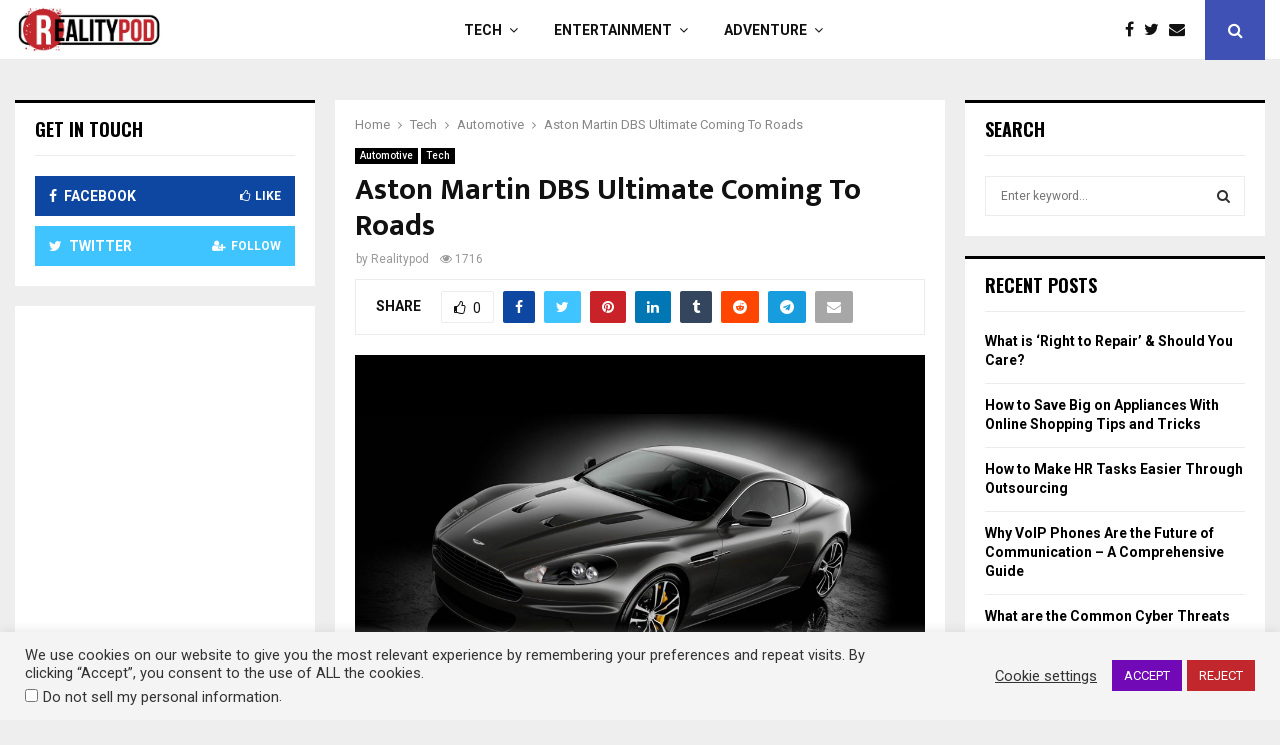

--- FILE ---
content_type: text/html; charset=UTF-8
request_url: https://realitypod.com/story/aston-martin-dbs-ultimate-coming-to-roads/
body_size: 20309
content:
<!DOCTYPE html>
<html lang="en-US">
<head>
	<meta charset="UTF-8">
		<meta name="viewport" content="width=device-width, initial-scale=1">
		<link rel="profile" href="http://gmpg.org/xfn/11">
	<meta name='robots' content='index, follow, max-image-preview:large, max-snippet:-1, max-video-preview:-1' />
	<style>img:is([sizes="auto" i],[sizes^="auto," i]){contain-intrinsic-size:3000px 1500px}</style>
	
	
	<title>Aston Martin DBS Ultimate Coming To Roads - REALITYPOD</title>
	<link rel="canonical" href="https://realitypod.com/story/aston-martin-dbs-ultimate-coming-to-roads/" />
	<meta property="og:locale" content="en_US" />
	<meta property="og:type" content="article" />
	<meta property="og:title" content="Aston Martin DBS Ultimate Coming To Roads - REALITYPOD" />
	<meta property="og:description" content="Aston Martin DBS Ultimate is on its way to launch and it will be one elegant car. You can call it as a sports car or you may term it as your luxurious ride to spin around the city. The new two door vehicle is the ultimate version of Aston..." />
	<meta property="og:url" content="https://realitypod.com/story/aston-martin-dbs-ultimate-coming-to-roads/" />
	<meta property="og:site_name" content="REALITYPOD" />
	<meta property="article:publisher" content="https://www.facebook.com/realitypod/" />
	<meta property="article:published_time" content="2012-06-04T14:28:05+00:00" />
	<meta property="article:modified_time" content="2020-11-22T06:30:25+00:00" />
	<meta property="og:image" content="https://realitypod.com/wp-content/uploads/2012/05/aston-martin-dbs-ultimate-xl.jpg" />
	<meta property="og:image:width" content="960" />
	<meta property="og:image:height" content="640" />
	<meta property="og:image:type" content="image/jpeg" />
	<meta name="author" content="Realitypod" />
	<meta name="twitter:card" content="summary_large_image" />
	<meta name="twitter:creator" content="@realitypod" />
	<meta name="twitter:site" content="@realitypod" />
	<meta name="twitter:label1" content="Written by" />
	<meta name="twitter:data1" content="Realitypod" />
	<meta name="twitter:label2" content="Est. reading time" />
	<meta name="twitter:data2" content="1 minute" />
	<script type="application/ld+json" class="yoast-schema-graph">{"@context":"https://schema.org","@graph":[{"@type":"Article","@id":"https://realitypod.com/story/aston-martin-dbs-ultimate-coming-to-roads/#article","isPartOf":{"@id":"https://realitypod.com/story/aston-martin-dbs-ultimate-coming-to-roads/"},"author":{"name":"Realitypod","@id":"https://realitypod.com/#/schema/person/de270142102011f1047ff0de63ca0118"},"headline":"Aston Martin DBS Ultimate Coming To Roads","datePublished":"2012-06-04T14:28:05+00:00","dateModified":"2020-11-22T06:30:25+00:00","mainEntityOfPage":{"@id":"https://realitypod.com/story/aston-martin-dbs-ultimate-coming-to-roads/"},"wordCount":226,"commentCount":1,"publisher":{"@id":"https://realitypod.com/#organization"},"image":{"@id":"https://realitypod.com/story/aston-martin-dbs-ultimate-coming-to-roads/#primaryimage"},"thumbnailUrl":"https://realitypod.com/wp-content/uploads/2012/05/aston-martin-dbs-ultimate-xl.jpg","keywords":["Aston Martin","cars","sports car"],"articleSection":["Automotive","Tech"],"inLanguage":"en-US"},{"@type":"WebPage","@id":"https://realitypod.com/story/aston-martin-dbs-ultimate-coming-to-roads/","url":"https://realitypod.com/story/aston-martin-dbs-ultimate-coming-to-roads/","name":"Aston Martin DBS Ultimate Coming To Roads - REALITYPOD","isPartOf":{"@id":"https://realitypod.com/#website"},"primaryImageOfPage":{"@id":"https://realitypod.com/story/aston-martin-dbs-ultimate-coming-to-roads/#primaryimage"},"image":{"@id":"https://realitypod.com/story/aston-martin-dbs-ultimate-coming-to-roads/#primaryimage"},"thumbnailUrl":"https://realitypod.com/wp-content/uploads/2012/05/aston-martin-dbs-ultimate-xl.jpg","datePublished":"2012-06-04T14:28:05+00:00","dateModified":"2020-11-22T06:30:25+00:00","breadcrumb":{"@id":"https://realitypod.com/story/aston-martin-dbs-ultimate-coming-to-roads/#breadcrumb"},"inLanguage":"en-US","potentialAction":[{"@type":"ReadAction","target":["https://realitypod.com/story/aston-martin-dbs-ultimate-coming-to-roads/"]}]},{"@type":"ImageObject","inLanguage":"en-US","@id":"https://realitypod.com/story/aston-martin-dbs-ultimate-coming-to-roads/#primaryimage","url":"https://realitypod.com/wp-content/uploads/2012/05/aston-martin-dbs-ultimate-xl.jpg","contentUrl":"https://realitypod.com/wp-content/uploads/2012/05/aston-martin-dbs-ultimate-xl.jpg","width":"960","height":"640"},{"@type":"BreadcrumbList","@id":"https://realitypod.com/story/aston-martin-dbs-ultimate-coming-to-roads/#breadcrumb","itemListElement":[{"@type":"ListItem","position":1,"name":"Home","item":"https://realitypod.com/"},{"@type":"ListItem","position":2,"name":"Aston Martin DBS Ultimate Coming To Roads"}]},{"@type":"WebSite","@id":"https://realitypod.com/#website","url":"https://realitypod.com/","name":"REALITYPOD","description":"Tech, Science, Gadgets, Adventure, and Our World","publisher":{"@id":"https://realitypod.com/#organization"},"potentialAction":[{"@type":"SearchAction","target":{"@type":"EntryPoint","urlTemplate":"https://realitypod.com/?s={search_term_string}"},"query-input":{"@type":"PropertyValueSpecification","valueRequired":true,"valueName":"search_term_string"}}],"inLanguage":"en-US"},{"@type":"Organization","@id":"https://realitypod.com/#organization","name":"RealityPod","url":"https://realitypod.com/","logo":{"@type":"ImageObject","inLanguage":"en-US","@id":"https://realitypod.com/#/schema/logo/image/","url":"https://realitypod.com/wp-content/uploads/2020/10/RealityPod-Logo_rectangle_wht_back.jpg","contentUrl":"https://realitypod.com/wp-content/uploads/2020/10/RealityPod-Logo_rectangle_wht_back.jpg","width":800,"height":500,"caption":"RealityPod"},"image":{"@id":"https://realitypod.com/#/schema/logo/image/"},"sameAs":["https://www.facebook.com/realitypod/","https://x.com/realitypod"]},{"@type":"Person","@id":"https://realitypod.com/#/schema/person/de270142102011f1047ff0de63ca0118","name":"Realitypod","image":{"@type":"ImageObject","inLanguage":"en-US","@id":"https://realitypod.com/#/schema/person/image/","url":"https://secure.gravatar.com/avatar/8193462a43339c864023fbc0cee62be46f5786cae50232fab6d3200de352fc40?s=96&d=retro&r=g","contentUrl":"https://secure.gravatar.com/avatar/8193462a43339c864023fbc0cee62be46f5786cae50232fab6d3200de352fc40?s=96&d=retro&r=g","caption":"Realitypod"},"sameAs":["https://realitypod.com/"],"url":"https://realitypod.com/author/realitypod/"}]}</script>
	


<link rel='dns-prefetch' href='//fonts.googleapis.com' />
<link href='https://fonts.gstatic.com' crossorigin rel='preconnect' />
<link rel="alternate" type="application/rss+xml" title="REALITYPOD &raquo; Feed" href="https://realitypod.com/feed/" />
<script id="reali-ready">
			window.advanced_ads_ready=function(e,a){a=a||"complete";var d=function(e){return"interactive"===a?"loading"!==e:"complete"===e};d(document.readyState)?e():document.addEventListener("readystatechange",(function(a){d(a.target.readyState)&&e()}),{once:"interactive"===a})},window.advanced_ads_ready_queue=window.advanced_ads_ready_queue||[];		</script>
		<link rel='stylesheet' id='wpacu-combined-css-head-1' href='https://realitypod.com/wp-content/cache/asset-cleanup/css/head-28c255c84b6a0578960de386f83b54e76af38b62.css' type='text/css' media='all' />
<style id='wp-block-library-theme-inline-css' type='text/css'>.wp-block-audio :where(figcaption){color:#555;font-size:13px;text-align:center}.is-dark-theme .wp-block-audio :where(figcaption){color:#ffffffa6}.wp-block-audio{margin:0 0 1em}.wp-block-code{border:1px solid #ccc;border-radius:4px;font-family:Menlo,Consolas,monaco,monospace;padding:.8em 1em}.wp-block-embed :where(figcaption){color:#555;font-size:13px;text-align:center}.is-dark-theme .wp-block-embed :where(figcaption){color:#ffffffa6}.wp-block-embed{margin:0 0 1em}.blocks-gallery-caption{color:#555;font-size:13px;text-align:center}.is-dark-theme .blocks-gallery-caption{color:#ffffffa6}:root :where(.wp-block-image figcaption){color:#555;font-size:13px;text-align:center}.is-dark-theme :root :where(.wp-block-image figcaption){color:#ffffffa6}.wp-block-image{margin:0 0 1em}.wp-block-pullquote{border-bottom:4px solid;border-top:4px solid;color:currentColor;margin-bottom:1.75em}.wp-block-pullquote cite,.wp-block-pullquote footer,.wp-block-pullquote__citation{color:currentColor;font-size:.8125em;font-style:normal;text-transform:uppercase}.wp-block-quote{border-left:.25em solid;margin:0 0 1.75em;padding-left:1em}.wp-block-quote cite,.wp-block-quote footer{color:currentColor;font-size:.8125em;font-style:normal;position:relative}.wp-block-quote:where(.has-text-align-right){border-left:none;border-right:.25em solid;padding-left:0;padding-right:1em}.wp-block-quote:where(.has-text-align-center){border:none;padding-left:0}.wp-block-quote.is-large,.wp-block-quote.is-style-large,.wp-block-quote:where(.is-style-plain){border:none}.wp-block-search .wp-block-search__label{font-weight:700}.wp-block-search__button{border:1px solid #ccc;padding:.375em .625em}:where(.wp-block-group.has-background){padding:1.25em 2.375em}.wp-block-separator.has-css-opacity{opacity:.4}.wp-block-separator{border:none;border-bottom:2px solid;margin-left:auto;margin-right:auto}.wp-block-separator.has-alpha-channel-opacity{opacity:1}.wp-block-separator:not(.is-style-wide):not(.is-style-dots){width:100px}.wp-block-separator.has-background:not(.is-style-dots){border-bottom:none;height:1px}.wp-block-separator.has-background:not(.is-style-wide):not(.is-style-dots){height:2px}.wp-block-table{margin:0 0 1em}.wp-block-table td,.wp-block-table th{word-break:normal}.wp-block-table :where(figcaption){color:#555;font-size:13px;text-align:center}.is-dark-theme .wp-block-table :where(figcaption){color:#ffffffa6}.wp-block-video :where(figcaption){color:#555;font-size:13px;text-align:center}.is-dark-theme .wp-block-video :where(figcaption){color:#ffffffa6}.wp-block-video{margin:0 0 1em}:root :where(.wp-block-template-part.has-background){margin-bottom:0;margin-top:0;padding:1.25em 2.375em}</style>
<style id='classic-theme-styles-inline-css' type='text/css'>/*! This file is auto-generated */
.wp-block-button__link{color:#fff;background-color:#32373c;border-radius:9999px;box-shadow:none;text-decoration:none;padding:calc(.667em + 2px) calc(1.333em + 2px);font-size:1.125em}.wp-block-file__button{background:#32373c;color:#fff;text-decoration:none}</style>
<style id='global-styles-inline-css' type='text/css'>:root{--wp--preset--aspect-ratio--square:1;--wp--preset--aspect-ratio--4-3:4/3;--wp--preset--aspect-ratio--3-4:3/4;--wp--preset--aspect-ratio--3-2:3/2;--wp--preset--aspect-ratio--2-3:2/3;--wp--preset--aspect-ratio--16-9:16/9;--wp--preset--aspect-ratio--9-16:9/16;--wp--preset--color--black:#000000;--wp--preset--color--cyan-bluish-gray:#abb8c3;--wp--preset--color--white:#ffffff;--wp--preset--color--pale-pink:#f78da7;--wp--preset--color--vivid-red:#cf2e2e;--wp--preset--color--luminous-vivid-orange:#ff6900;--wp--preset--color--luminous-vivid-amber:#fcb900;--wp--preset--color--light-green-cyan:#7bdcb5;--wp--preset--color--vivid-green-cyan:#00d084;--wp--preset--color--pale-cyan-blue:#8ed1fc;--wp--preset--color--vivid-cyan-blue:#0693e3;--wp--preset--color--vivid-purple:#9b51e0;--wp--preset--gradient--vivid-cyan-blue-to-vivid-purple:linear-gradient(135deg,rgba(6,147,227,1) 0%,rgb(155,81,224) 100%);--wp--preset--gradient--light-green-cyan-to-vivid-green-cyan:linear-gradient(135deg,rgb(122,220,180) 0%,rgb(0,208,130) 100%);--wp--preset--gradient--luminous-vivid-amber-to-luminous-vivid-orange:linear-gradient(135deg,rgba(252,185,0,1) 0%,rgba(255,105,0,1) 100%);--wp--preset--gradient--luminous-vivid-orange-to-vivid-red:linear-gradient(135deg,rgba(255,105,0,1) 0%,rgb(207,46,46) 100%);--wp--preset--gradient--very-light-gray-to-cyan-bluish-gray:linear-gradient(135deg,rgb(238,238,238) 0%,rgb(169,184,195) 100%);--wp--preset--gradient--cool-to-warm-spectrum:linear-gradient(135deg,rgb(74,234,220) 0%,rgb(151,120,209) 20%,rgb(207,42,186) 40%,rgb(238,44,130) 60%,rgb(251,105,98) 80%,rgb(254,248,76) 100%);--wp--preset--gradient--blush-light-purple:linear-gradient(135deg,rgb(255,206,236) 0%,rgb(152,150,240) 100%);--wp--preset--gradient--blush-bordeaux:linear-gradient(135deg,rgb(254,205,165) 0%,rgb(254,45,45) 50%,rgb(107,0,62) 100%);--wp--preset--gradient--luminous-dusk:linear-gradient(135deg,rgb(255,203,112) 0%,rgb(199,81,192) 50%,rgb(65,88,208) 100%);--wp--preset--gradient--pale-ocean:linear-gradient(135deg,rgb(255,245,203) 0%,rgb(182,227,212) 50%,rgb(51,167,181) 100%);--wp--preset--gradient--electric-grass:linear-gradient(135deg,rgb(202,248,128) 0%,rgb(113,206,126) 100%);--wp--preset--gradient--midnight:linear-gradient(135deg,rgb(2,3,129) 0%,rgb(40,116,252) 100%);--wp--preset--font-size--small:14px;--wp--preset--font-size--medium:20px;--wp--preset--font-size--large:32px;--wp--preset--font-size--x-large:42px;--wp--preset--font-size--normal:16px;--wp--preset--font-size--huge:42px;--wp--preset--spacing--20:0.44rem;--wp--preset--spacing--30:0.67rem;--wp--preset--spacing--40:1rem;--wp--preset--spacing--50:1.5rem;--wp--preset--spacing--60:2.25rem;--wp--preset--spacing--70:3.38rem;--wp--preset--spacing--80:5.06rem;--wp--preset--shadow--natural:6px 6px 9px rgba(0, 0, 0, 0.2);--wp--preset--shadow--deep:12px 12px 50px rgba(0, 0, 0, 0.4);--wp--preset--shadow--sharp:6px 6px 0px rgba(0, 0, 0, 0.2);--wp--preset--shadow--outlined:6px 6px 0px -3px rgba(255, 255, 255, 1), 6px 6px rgba(0, 0, 0, 1);--wp--preset--shadow--crisp:6px 6px 0px rgba(0, 0, 0, 1)}:where(.is-layout-flex){gap:.5em}:where(.is-layout-grid){gap:.5em}body .is-layout-flex{display:flex}.is-layout-flex{flex-wrap:wrap;align-items:center}.is-layout-flex>:is(*,div){margin:0}body .is-layout-grid{display:grid}.is-layout-grid>:is(*,div){margin:0}:where(.wp-block-columns.is-layout-flex){gap:2em}:where(.wp-block-columns.is-layout-grid){gap:2em}:where(.wp-block-post-template.is-layout-flex){gap:1.25em}:where(.wp-block-post-template.is-layout-grid){gap:1.25em}.has-black-color{color:var(--wp--preset--color--black)!important}.has-cyan-bluish-gray-color{color:var(--wp--preset--color--cyan-bluish-gray)!important}.has-white-color{color:var(--wp--preset--color--white)!important}.has-pale-pink-color{color:var(--wp--preset--color--pale-pink)!important}.has-vivid-red-color{color:var(--wp--preset--color--vivid-red)!important}.has-luminous-vivid-orange-color{color:var(--wp--preset--color--luminous-vivid-orange)!important}.has-luminous-vivid-amber-color{color:var(--wp--preset--color--luminous-vivid-amber)!important}.has-light-green-cyan-color{color:var(--wp--preset--color--light-green-cyan)!important}.has-vivid-green-cyan-color{color:var(--wp--preset--color--vivid-green-cyan)!important}.has-pale-cyan-blue-color{color:var(--wp--preset--color--pale-cyan-blue)!important}.has-vivid-cyan-blue-color{color:var(--wp--preset--color--vivid-cyan-blue)!important}.has-vivid-purple-color{color:var(--wp--preset--color--vivid-purple)!important}.has-black-background-color{background-color:var(--wp--preset--color--black)!important}.has-cyan-bluish-gray-background-color{background-color:var(--wp--preset--color--cyan-bluish-gray)!important}.has-white-background-color{background-color:var(--wp--preset--color--white)!important}.has-pale-pink-background-color{background-color:var(--wp--preset--color--pale-pink)!important}.has-vivid-red-background-color{background-color:var(--wp--preset--color--vivid-red)!important}.has-luminous-vivid-orange-background-color{background-color:var(--wp--preset--color--luminous-vivid-orange)!important}.has-luminous-vivid-amber-background-color{background-color:var(--wp--preset--color--luminous-vivid-amber)!important}.has-light-green-cyan-background-color{background-color:var(--wp--preset--color--light-green-cyan)!important}.has-vivid-green-cyan-background-color{background-color:var(--wp--preset--color--vivid-green-cyan)!important}.has-pale-cyan-blue-background-color{background-color:var(--wp--preset--color--pale-cyan-blue)!important}.has-vivid-cyan-blue-background-color{background-color:var(--wp--preset--color--vivid-cyan-blue)!important}.has-vivid-purple-background-color{background-color:var(--wp--preset--color--vivid-purple)!important}.has-black-border-color{border-color:var(--wp--preset--color--black)!important}.has-cyan-bluish-gray-border-color{border-color:var(--wp--preset--color--cyan-bluish-gray)!important}.has-white-border-color{border-color:var(--wp--preset--color--white)!important}.has-pale-pink-border-color{border-color:var(--wp--preset--color--pale-pink)!important}.has-vivid-red-border-color{border-color:var(--wp--preset--color--vivid-red)!important}.has-luminous-vivid-orange-border-color{border-color:var(--wp--preset--color--luminous-vivid-orange)!important}.has-luminous-vivid-amber-border-color{border-color:var(--wp--preset--color--luminous-vivid-amber)!important}.has-light-green-cyan-border-color{border-color:var(--wp--preset--color--light-green-cyan)!important}.has-vivid-green-cyan-border-color{border-color:var(--wp--preset--color--vivid-green-cyan)!important}.has-pale-cyan-blue-border-color{border-color:var(--wp--preset--color--pale-cyan-blue)!important}.has-vivid-cyan-blue-border-color{border-color:var(--wp--preset--color--vivid-cyan-blue)!important}.has-vivid-purple-border-color{border-color:var(--wp--preset--color--vivid-purple)!important}.has-vivid-cyan-blue-to-vivid-purple-gradient-background{background:var(--wp--preset--gradient--vivid-cyan-blue-to-vivid-purple)!important}.has-light-green-cyan-to-vivid-green-cyan-gradient-background{background:var(--wp--preset--gradient--light-green-cyan-to-vivid-green-cyan)!important}.has-luminous-vivid-amber-to-luminous-vivid-orange-gradient-background{background:var(--wp--preset--gradient--luminous-vivid-amber-to-luminous-vivid-orange)!important}.has-luminous-vivid-orange-to-vivid-red-gradient-background{background:var(--wp--preset--gradient--luminous-vivid-orange-to-vivid-red)!important}.has-very-light-gray-to-cyan-bluish-gray-gradient-background{background:var(--wp--preset--gradient--very-light-gray-to-cyan-bluish-gray)!important}.has-cool-to-warm-spectrum-gradient-background{background:var(--wp--preset--gradient--cool-to-warm-spectrum)!important}.has-blush-light-purple-gradient-background{background:var(--wp--preset--gradient--blush-light-purple)!important}.has-blush-bordeaux-gradient-background{background:var(--wp--preset--gradient--blush-bordeaux)!important}.has-luminous-dusk-gradient-background{background:var(--wp--preset--gradient--luminous-dusk)!important}.has-pale-ocean-gradient-background{background:var(--wp--preset--gradient--pale-ocean)!important}.has-electric-grass-gradient-background{background:var(--wp--preset--gradient--electric-grass)!important}.has-midnight-gradient-background{background:var(--wp--preset--gradient--midnight)!important}.has-small-font-size{font-size:var(--wp--preset--font-size--small)!important}.has-medium-font-size{font-size:var(--wp--preset--font-size--medium)!important}.has-large-font-size{font-size:var(--wp--preset--font-size--large)!important}.has-x-large-font-size{font-size:var(--wp--preset--font-size--x-large)!important}:where(.wp-block-post-template.is-layout-flex){gap:1.25em}:where(.wp-block-post-template.is-layout-grid){gap:1.25em}:where(.wp-block-columns.is-layout-flex){gap:2em}:where(.wp-block-columns.is-layout-grid){gap:2em}:root :where(.wp-block-pullquote){font-size:1.5em;line-height:1.6}</style>
<style  type='text/css'  data-wpacu-inline-css-file='1'>
/*!/wp-content/plugins/cookie-law-info/legacy/public/css/cookie-law-info-public.css*/#cookie-law-info-bar{font-size:15px;margin:0 auto;padding:12px 10px;position:absolute;text-align:center;box-sizing:border-box;width:100%;z-index:9999;display:none;left:0;font-weight:300;box-shadow:0 -1px 10px 0 rgb(172 171 171 / .3)}#cookie-law-info-again{font-size:10pt;margin:0;padding:5px 10px;text-align:center;z-index:9999;cursor:pointer;box-shadow:#161616 2px 2px 5px 2px}#cookie-law-info-bar span{vertical-align:middle}.cli-plugin-button,.cli-plugin-button:visited{display:inline-block;padding:9px 12px;color:#fff;text-decoration:none;position:relative;cursor:pointer;margin-left:5px;text-decoration:none}.cli-plugin-main-link{margin-left:0;font-weight:550;text-decoration:underline}.cli-plugin-button:hover{background-color:#111;color:#fff;text-decoration:none}.small.cli-plugin-button,.small.cli-plugin-button:visited{font-size:11px}.cli-plugin-button,.cli-plugin-button:visited,.medium.cli-plugin-button,.medium.cli-plugin-button:visited{font-size:13px;font-weight:400;line-height:1}.large.cli-plugin-button,.large.cli-plugin-button:visited{font-size:14px;padding:8px 14px 9px}.super.cli-plugin-button,.super.cli-plugin-button:visited{font-size:34px;padding:8px 14px 9px}.pink.cli-plugin-button,.magenta.cli-plugin-button:visited{background-color:#e22092}.pink.cli-plugin-button:hover{background-color:#c81e82}.green.cli-plugin-button,.green.cli-plugin-button:visited{background-color:#91bd09}.green.cli-plugin-button:hover{background-color:#749a02}.red.cli-plugin-button,.red.cli-plugin-button:visited{background-color:#e62727}.red.cli-plugin-button:hover{background-color:#cf2525}.orange.cli-plugin-button,.orange.cli-plugin-button:visited{background-color:#ff5c00}.orange.cli-plugin-button:hover{background-color:#d45500}.blue.cli-plugin-button,.blue.cli-plugin-button:visited{background-color:#2981e4}.blue.cli-plugin-button:hover{background-color:#2575cf}.yellow.cli-plugin-button,.yellow.cli-plugin-button:visited{background-color:#ffb515}.yellow.cli-plugin-button:hover{background-color:#fc9200}.cli-plugin-button{margin-top:5px}.cli-bar-popup{-moz-background-clip:padding;-webkit-background-clip:padding;background-clip:padding-box;-webkit-border-radius:30px;-moz-border-radius:30px;border-radius:30px;padding:20px}.cli-powered_by_p{width:100%!important;display:block!important;color:#333;clear:both;font-style:italic!important;font-size:12px!important;margin-top:15px!important}.cli-powered_by_a{color:#333;font-weight:600!important;font-size:12px!important}.cli-plugin-main-link.cli-plugin-button{text-decoration:none}.cli-plugin-main-link.cli-plugin-button{margin-left:5px}
</style>


<link rel='stylesheet' id='wpacu-combined-google-fonts-css' href='https://fonts.googleapis.com/css?family=Mukta+Vaani:300,300italic,400,400italic,500,500italic,700,700italic,800,800italic%7COswald:300,300italic,400,400italic,500,500italic,700,700italic,800,800italic%7CRoboto:300,300italic,400,400italic,500,500italic,700,700italic,800,800italic%7CTeko:300,300italic,400,400italic,500,500italic,700,700italic,800,800italic' type='text/css' media='all' />





<script type="text/javascript" src="https://realitypod.com/wp-includes/js/jquery/jquery.min.js?ver=3.7.1" id="jquery-core-js"></script>
<script type="text/javascript" src="https://realitypod.com/wp-includes/js/jquery/jquery-migrate.min.js?ver=3.4.1" id="jquery-migrate-js"></script>
<script type="text/javascript" id="cookie-law-info-js-extra">
/* <![CDATA[ */
var Cli_Data = {"nn_cookie_ids":[],"cookielist":[],"non_necessary_cookies":[],"ccpaEnabled":"1","ccpaRegionBased":"","ccpaBarEnabled":"1","strictlyEnabled":["necessary","obligatoire"],"ccpaType":"ccpa_gdpr","js_blocking":"1","custom_integration":"","triggerDomRefresh":"","secure_cookies":""};
var cli_cookiebar_settings = {"animate_speed_hide":"500","animate_speed_show":"500","background":"#f4f4f4","border":"#b1a6a6c2","border_on":"","button_1_button_colour":"#7209b7","button_1_button_hover":"#5b0792","button_1_link_colour":"#fff","button_1_as_button":"1","button_1_new_win":"","button_2_button_colour":"#333","button_2_button_hover":"#292929","button_2_link_colour":"#444","button_2_as_button":"","button_2_hidebar":"","button_3_button_colour":"#c2272d","button_3_button_hover":"#9b1f24","button_3_link_colour":"#fff","button_3_as_button":"1","button_3_new_win":"","button_4_button_colour":"#000","button_4_button_hover":"#000000","button_4_link_colour":"#333333","button_4_as_button":"","button_7_button_colour":"#61a229","button_7_button_hover":"#4e8221","button_7_link_colour":"#fff","button_7_as_button":"1","button_7_new_win":"","font_family":"inherit","header_fix":"","notify_animate_hide":"1","notify_animate_show":"","notify_div_id":"#cookie-law-info-bar","notify_position_horizontal":"right","notify_position_vertical":"bottom","scroll_close":"","scroll_close_reload":"","accept_close_reload":"","reject_close_reload":"1","showagain_tab":"","showagain_background":"#fff","showagain_border":"#000","showagain_div_id":"#cookie-law-info-again","showagain_x_position":"100px","text":"#333333","show_once_yn":"","show_once":"10000","logging_on":"","as_popup":"","popup_overlay":"1","bar_heading_text":"","cookie_bar_as":"banner","popup_showagain_position":"bottom-right","widget_position":"left"};
var log_object = {"ajax_url":"https:\/\/realitypod.com\/wp-admin\/admin-ajax.php"};
/* ]]> */
</script>
<script type="text/javascript" src="https://realitypod.com/wp-content/plugins/cookie-law-info/legacy/public/js/cookie-law-info-public.js?ver=3.3.6" id="cookie-law-info-js"></script>
<script type="text/javascript" id="cookie-law-info-ccpa-js-extra">
/* <![CDATA[ */
var ccpa_data = {"opt_out_prompt":"Do you really wish to opt out?","opt_out_confirm":"Confirm","opt_out_cancel":"Cancel"};
/* ]]> */
</script>
<script type="text/javascript" src="https://realitypod.com/wp-content/plugins/cookie-law-info/legacy/admin/modules/ccpa/assets/js/cookie-law-info-ccpa.js?ver=3.3.6" id="cookie-law-info-ccpa-js"></script>
<link rel="EditURI" type="application/rsd+xml" title="RSD" href="https://realitypod.com/xmlrpc.php?rsd" />
<link rel='shortlink' href='https://realitypod.com/?p=30460' />
<link rel="alternate" title="oEmbed (JSON)" type="application/json+oembed" href="https://realitypod.com/wp-json/oembed/1.0/embed?url=https%3A%2F%2Frealitypod.com%2Fstory%2Faston-martin-dbs-ultimate-coming-to-roads%2F" />
<link rel="alternate" title="oEmbed (XML)" type="text/xml+oembed" href="https://realitypod.com/wp-json/oembed/1.0/embed?url=https%3A%2F%2Frealitypod.com%2Fstory%2Faston-martin-dbs-ultimate-coming-to-roads%2F&#038;format=xml" />

<script async src="https://www.googletagmanager.com/gtag/js?id=UA-19619683-1"></script>
<script>
  window.dataLayer = window.dataLayer || [];
  function gtag(){dataLayer.push(arguments);}
  gtag('js', new Date());

  gtag('config', 'UA-19619683-1');
</script><script>
var portfolioDataJs = portfolioDataJs || [];
var penciBlocksArray=[];
var PENCILOCALCACHE = {};
		(function () {
				"use strict";
		
				PENCILOCALCACHE = {
					data: {},
					remove: function ( ajaxFilterItem ) {
						delete PENCILOCALCACHE.data[ajaxFilterItem];
					},
					exist: function ( ajaxFilterItem ) {
						return PENCILOCALCACHE.data.hasOwnProperty( ajaxFilterItem ) && PENCILOCALCACHE.data[ajaxFilterItem] !== null;
					},
					get: function ( ajaxFilterItem ) {
						return PENCILOCALCACHE.data[ajaxFilterItem];
					},
					set: function ( ajaxFilterItem, cachedData ) {
						PENCILOCALCACHE.remove( ajaxFilterItem );
						PENCILOCALCACHE.data[ajaxFilterItem] = cachedData;
					}
				};
			}
		)();function penciBlock() {
		    this.atts_json = '';
		    this.content = '';
		}</script>
		<style type="text/css">
																										</style>
				<style type="text/css">
																																													
					</style>
		
<script type="application/ld+json">{
    "@context": "http:\/\/schema.org\/",
    "@type": "organization",
    "@id": "#organization",
    "logo": {
        "@type": "ImageObject",
        "url": "https:\/\/realitypod.com\/wp-content\/uploads\/2020\/10\/cropped-RealityPod-Logo_rectangle_wht_back-3.jpg"
    },
    "url": "https:\/\/realitypod.com\/",
    "name": "REALITYPOD",
    "description": "Tech, Science, Gadgets, Adventure, and Our World"
}</script><script type="application/ld+json">{
    "@context": "http:\/\/schema.org\/",
    "@type": "WebSite",
    "name": "REALITYPOD",
    "alternateName": "Tech, Science, Gadgets, Adventure, and Our World",
    "url": "https:\/\/realitypod.com\/"
}</script><script type="application/ld+json">{
    "@context": "http:\/\/schema.org\/",
    "@type": "WPSideBar",
    "name": "Sidebar Right",
    "alternateName": "Add widgets here to display them on blog and single",
    "url": "https:\/\/realitypod.com\/story\/aston-martin-dbs-ultimate-coming-to-roads"
}</script><script type="application/ld+json">{
    "@context": "http:\/\/schema.org\/",
    "@type": "WPSideBar",
    "name": "Sidebar Left",
    "alternateName": "Add widgets here to display them on page",
    "url": "https:\/\/realitypod.com\/story\/aston-martin-dbs-ultimate-coming-to-roads"
}</script><script type="application/ld+json">{
    "@context": "http:\/\/schema.org\/",
    "@type": "WPSideBar",
    "name": "Hamburger Widget Below",
    "alternateName": "Display widgets on below menu on menu hamburger",
    "url": "https:\/\/realitypod.com\/story\/aston-martin-dbs-ultimate-coming-to-roads"
}</script><script type="application/ld+json">{
    "@context": "http:\/\/schema.org\/",
    "@type": "BlogPosting",
    "headline": "Aston Martin DBS Ultimate Coming To Roads",
    "description": "Aston Martin DBS Ultimate is on its way to launch and it will be one elegant car. You can call it as a sports car or you may term it as your luxurious ride to spin around the city. The new two door vehicle is the ultimate version of Aston...",
    "datePublished": "2012-06-05",
    "datemodified": "2020-11-22",
    "mainEntityOfPage": "https:\/\/realitypod.com\/story\/aston-martin-dbs-ultimate-coming-to-roads\/",
    "image": {
        "@type": "ImageObject",
        "url": "https:\/\/realitypod.com\/wp-content\/uploads\/2012\/05\/aston-martin-dbs-ultimate-xl.jpg",
        "width": 960,
        "height": 640
    },
    "publisher": {
        "@type": "Organization",
        "name": "REALITYPOD",
        "logo": {
            "@type": "ImageObject",
            "url": "https:\/\/realitypod.com\/wp-content\/uploads\/2020\/10\/cropped-RealityPod-Logo_rectangle_wht_back-3.jpg"
        }
    },
    "author": {
        "@type": "Person",
        "@id": "#person-Realitypod",
        "name": "Realitypod"
    }
}</script><meta property="fb:app_id" content="348280475330978">
<style>ins.adsbygoogle{background-color:#fff0;padding:0}</style><script  async src="https://pagead2.googlesyndication.com/pagead/js/adsbygoogle.js?client=ca-pub-3739372603311354" crossorigin="anonymous"></script><link rel="icon" href="https://realitypod.com/wp-content/uploads/2020/10/cropped-RealityPod-Logo_icon_wht_back-32x32.jpg" sizes="32x32" />
<link rel="icon" href="https://realitypod.com/wp-content/uploads/2020/10/cropped-RealityPod-Logo_icon_wht_back-192x192.jpg" sizes="192x192" />
<link rel="apple-touch-icon" href="https://realitypod.com/wp-content/uploads/2020/10/cropped-RealityPod-Logo_icon_wht_back-180x180.jpg" />
<meta name="msapplication-TileImage" content="https://realitypod.com/wp-content/uploads/2020/10/cropped-RealityPod-Logo_icon_wht_back-270x270.jpg" />
<noscript><style>.wpb_animate_when_almost_visible{opacity:1}</style></noscript>	<style>a.custom-button.pencisc-button{background:#fff0;color:#D3347B;border:2px solid #D3347B;line-height:36px;padding:0 20px;font-size:14px;font-weight:700}a.custom-button.pencisc-button:hover{background:#D3347B;color:#fff;border:2px solid #D3347B}a.custom-button.pencisc-button.pencisc-small{line-height:28px;font-size:12px}a.custom-button.pencisc-button.pencisc-large{line-height:46px;font-size:18px}</style>
</head>

<body class="wp-singular post-template-default single single-post postid-30460 single-format-standard wp-custom-logo wp-theme-pennews group-blog header-sticky penci_enable_ajaxsearch penci_sticky_content_sidebar two-sidebar penci-single-style-1 wpb-js-composer js-comp-ver-7.2 vc_responsive aa-prefix-reali-">

<div id="page" class="site">
	<div class="site-header-wrapper"><header id="masthead" class="site-header header--s1" data-height="80" itemscope="itemscope" itemtype="http://schema.org/WPHeader">
	<div class="penci-container-full header-content__container">
	
<div class="site-branding">
	
		<h2><a href="https://realitypod.com/" class="custom-logo-link" rel="home"><img width="741" height="271" src="https://realitypod.com/wp-content/uploads/2020/10/cropped-RealityPod-Logo_rectangle_wht_back-3.jpg" class="custom-logo" alt="REALITYPOD" decoding="async" srcset="https://realitypod.com/wp-content/uploads/2020/10/cropped-RealityPod-Logo_rectangle_wht_back-3.jpg 741w, https://realitypod.com/wp-content/uploads/2020/10/cropped-RealityPod-Logo_rectangle_wht_back-3-300x110.jpg 300w, https://realitypod.com/wp-content/uploads/2020/10/cropped-RealityPod-Logo_rectangle_wht_back-3-600x219.jpg 600w, https://realitypod.com/wp-content/uploads/2020/10/cropped-RealityPod-Logo_rectangle_wht_back-3-585x214.jpg 585w" sizes="(max-width: 741px) 100vw, 741px" /></a></h2>
				</div>	<nav id="site-navigation" class="main-navigation pencimn-slide_down" itemscope itemtype="http://schema.org/SiteNavigationElement">
	<ul id="menu-newnav" class="menu"><li id="menu-item-57810" class="menu-item menu-item-type-taxonomy menu-item-object-category current-post-ancestor current-menu-parent current-post-parent menu-item-has-children menu-item-57810"><a href="https://realitypod.com/tech/" itemprop="url">Tech</a>
<ul class="sub-menu">
	<li id="menu-item-57811" class="menu-item menu-item-type-taxonomy menu-item-object-category menu-item-57811"><a href="https://realitypod.com/tech/audio/" itemprop="url">Audio</a></li>
	<li id="menu-item-57812" class="menu-item menu-item-type-taxonomy menu-item-object-category current-post-ancestor current-menu-parent current-post-parent menu-item-57812"><a href="https://realitypod.com/tech/automotive/" itemprop="url">Automotive</a></li>
	<li id="menu-item-57813" class="menu-item menu-item-type-taxonomy menu-item-object-category menu-item-57813"><a href="https://realitypod.com/tech/cameras/" itemprop="url">Cameras</a></li>
	<li id="menu-item-57814" class="menu-item menu-item-type-taxonomy menu-item-object-category menu-item-57814"><a href="https://realitypod.com/tech/gadgets/" itemprop="url">Gadgets</a></li>
	<li id="menu-item-57815" class="menu-item menu-item-type-taxonomy menu-item-object-category menu-item-57815"><a href="https://realitypod.com/tech/internet/" itemprop="url">Internet</a></li>
	<li id="menu-item-57816" class="menu-item menu-item-type-taxonomy menu-item-object-category menu-item-57816"><a href="https://realitypod.com/tech/iot/" itemprop="url">IoT</a></li>
	<li id="menu-item-57817" class="menu-item menu-item-type-taxonomy menu-item-object-category menu-item-57817"><a href="https://realitypod.com/tech/mobile/" itemprop="url">Mobile</a></li>
</ul>
</li>
<li id="menu-item-57803" class="menu-item menu-item-type-taxonomy menu-item-object-category menu-item-has-children menu-item-57803"><a href="https://realitypod.com/entertainment/" itemprop="url">Entertainment</a>
<ul class="sub-menu">
	<li id="menu-item-57804" class="menu-item menu-item-type-taxonomy menu-item-object-category menu-item-57804"><a href="https://realitypod.com/entertainment/gaming/" itemprop="url">Gaming</a></li>
	<li id="menu-item-57805" class="menu-item menu-item-type-taxonomy menu-item-object-category menu-item-57805"><a href="https://realitypod.com/entertainment/movies/" itemprop="url">Movies</a></li>
	<li id="menu-item-57806" class="menu-item menu-item-type-taxonomy menu-item-object-category menu-item-57806"><a href="https://realitypod.com/entertainment/music/" itemprop="url">Music</a></li>
	<li id="menu-item-57807" class="menu-item menu-item-type-taxonomy menu-item-object-category menu-item-57807"><a href="https://realitypod.com/entertainment/podcasts/" itemprop="url">Podcasts</a></li>
	<li id="menu-item-57808" class="menu-item menu-item-type-taxonomy menu-item-object-category menu-item-57808"><a href="https://realitypod.com/entertainment/streaming-services/" itemprop="url">Streaming Services</a></li>
	<li id="menu-item-57809" class="menu-item menu-item-type-taxonomy menu-item-object-category menu-item-57809"><a href="https://realitypod.com/entertainment/tv-shows/" itemprop="url">TV Shows</a></li>
</ul>
</li>
<li id="menu-item-57798" class="menu-item menu-item-type-taxonomy menu-item-object-category menu-item-has-children menu-item-57798"><a href="https://realitypod.com/adventure/" itemprop="url">Adventure</a>
<ul class="sub-menu">
	<li id="menu-item-57799" class="menu-item menu-item-type-taxonomy menu-item-object-category menu-item-57799"><a href="https://realitypod.com/adventure/camping-outdoors/" itemprop="url">Camping / Outdoors</a></li>
	<li id="menu-item-57800" class="menu-item menu-item-type-taxonomy menu-item-object-category menu-item-57800"><a href="https://realitypod.com/adventure/camping-gear/" itemprop="url">Camping Gear</a></li>
	<li id="menu-item-57801" class="menu-item menu-item-type-taxonomy menu-item-object-category menu-item-57801"><a href="https://realitypod.com/adventure/travel/" itemprop="url">Travel</a></li>
	<li id="menu-item-57802" class="menu-item menu-item-type-taxonomy menu-item-object-category menu-item-57802"><a href="https://realitypod.com/adventure/travel-gear/" itemprop="url">Travel Gear</a></li>
</ul>
</li>
</ul>
</nav>
	<div class="header__social-search">
				<div class="header__search" id="top-search">
			<a class="search-click"><i class="fa fa-search"></i></a>
			<div class="show-search">
	<div class="show-search__content">
		<form method="get" class="search-form" action="https://realitypod.com/">
			<label>
				<span class="screen-reader-text">Search for:</span>

								<input id="penci-header-search" type="search" class="search-field" placeholder="Enter keyword..." value="" name="s" autocomplete="off">
			</label>
			<button type="submit" class="search-submit">
				<i class="fa fa-search"></i>
				<span class="screen-reader-text">Search</span>
			</button>
		</form>
		<div class="penci-ajax-search-results">
			<div id="penci-ajax-search-results-wrapper" class="penci-ajax-search-results-wrapper"></div>
		</div>
	</div>
</div>		</div>
	
			<div class="header__social-media">
			<div class="header__content-social-media">

			<a class="social-media-item socail_media__facebook" target="_blank" href="https://www.facebook.com/realitypod" title="Facebook" rel="noopener"><span class="socail-media-item__content"><i class="fa fa-facebook"></i><span class="social_title screen-reader-text">Facebook</span></span></a><a class="social-media-item socail_media__twitter" target="_blank" href="https://twitter.com/RealityPOD" title="Twitter" rel="noopener"><span class="socail-media-item__content"><i class="fa fa-twitter"></i><span class="social_title screen-reader-text">Twitter</span></span></a><a class="social-media-item socail_media__email_me" target="_blank" href="mailto:team@realitypod.com" title="Email" rel="noopener"><span class="socail-media-item__content"><i class="fa fa-envelope"></i><span class="social_title screen-reader-text">Email</span></span></a>						</div>
		</div>
	
</div>

	</div>
</header>
</div><div class="penci-header-mobile" >
	<div class="penci-header-mobile_container">
        <button class="menu-toggle navbar-toggle" aria-expanded="false"><span class="screen-reader-text">Primary Menu</span><i class="fa fa-bars"></i></button>
										<div class="site-branding"> <a href="https://realitypod.com/" class="custom-logo-link logo_header_mobile"><img src="https://realitypod.com/wp-content/uploads/2020/10/RealityPod-Logo_rectangle_wht_back.jpg" alt="REALITYPOD"/></a></div>
								<div class="header__search-mobile header__search" id="top-search-mobile">
				<a class="search-click"><i class="fa fa-search"></i></a>
				<div class="show-search">
					<div class="show-search__content">
						<form method="get" class="search-form" action="https://realitypod.com/">
							<label>
								<span class="screen-reader-text">Search for:</span>
																<input  type="text" id="penci-search-field-mobile" class="search-field penci-search-field-mobile" placeholder="Enter keyword..." value="" name="s" autocomplete="off">
							</label>
							<button type="submit" class="search-submit">
								<i class="fa fa-search"></i>
								<span class="screen-reader-text">Search</span>
							</button>
						</form>
						<div class="penci-ajax-search-results">
							<div class="penci-ajax-search-results-wrapper"></div>
							<div class="penci-loader-effect penci-loading-animation-7"><div class="penci-loading-animation"></div><div class="penci-loading-animation penci-loading-animation-inner-2"></div><div class="penci-loading-animation penci-loading-animation-inner-3"></div><div class="penci-loading-animation penci-loading-animation-inner-4"></div><div class="penci-loading-animation penci-loading-animation-inner-5"></div><div class="penci-loading-animation penci-loading-animation-inner-6"></div><div class="penci-loading-animation penci-loading-animation-inner-7"></div><div class="penci-loading-animation penci-loading-animation-inner-8"></div><div class="penci-loading-animation penci-loading-animation-inner-9"></div></div>						</div>
					</div>
				</div>
			</div>
			</div>
</div>	<div id="content" class="site-content">
	<div id="primary" class="content-area">
		<main id="main" class="site-main" >
				<div class="penci-container">
		<div class="penci-container__content penci-con_sb2_sb1">
			<div class="penci-wide-content penci-content-novc penci-sticky-content penci-content-single-inner">
				<div class="theiaStickySidebar">
					<div class="penci-content-post noloaddisqus " data-url="https://realitypod.com/story/aston-martin-dbs-ultimate-coming-to-roads/" data-id="30460" data-title="">
					<div class="penci_breadcrumbs "><ul itemscope itemtype="http://schema.org/BreadcrumbList"><li itemprop="itemListElement" itemscope itemtype="http://schema.org/ListItem"><a class="home" href="https://realitypod.com" itemprop="item"><span itemprop="name">Home</span></a><meta itemprop="position" content="1" /></li><li itemprop="itemListElement" itemscope itemtype="http://schema.org/ListItem"><i class="fa fa-angle-right"></i><a href="https://realitypod.com/tech/" itemprop="item"><span itemprop="name">Tech</span></a><meta itemprop="position" content="2" /></li><li itemprop="itemListElement" itemscope itemtype="http://schema.org/ListItem"><i class="fa fa-angle-right"></i><a href="https://realitypod.com/tech/automotive/" itemprop="item"><span itemprop="name">Automotive</span></a><meta itemprop="position" content="3" /></li><li itemprop="itemListElement" itemscope itemtype="http://schema.org/ListItem"><i class="fa fa-angle-right"></i><a href="https://realitypod.com/story/aston-martin-dbs-ultimate-coming-to-roads/" itemprop="item"><span itemprop="name">Aston Martin DBS Ultimate Coming To Roads</span></a><meta itemprop="position" content="4" /></li></ul></div>						<article id="post-30460" class="penci-single-artcontent noloaddisqus post-30460 post type-post status-publish format-standard has-post-thumbnail hentry category-automotive category-tech tag-aston-martin tag-cars tag-sports-car penci-post-item">

							<header class="entry-header penci-entry-header penci-title-">
								<div class="penci-entry-categories"><span class="penci-cat-links"><a href="https://realitypod.com/tech/automotive/">Automotive</a><a href="https://realitypod.com/tech/">Tech</a></span></div><h1 class="entry-title penci-entry-title penci-title-">Aston Martin DBS Ultimate Coming To Roads</h1>
								<div class="entry-meta penci-entry-meta">
									<span class="entry-meta-item penci-byline">by <span class="author vcard"><a class="url fn n" href="https://realitypod.com/author/realitypod/">Realitypod</a></span></span><span class="entry-meta-item penci-post-countview"><span class="entry-meta-item penci-post-countview penci_post-meta_item"><i class="fa fa-eye"></i><span class="penci-post-countview-number penci-post-countview-p30460">1716</span></span></span>								</div>
								<span class="penci-social-buttons penci-social-share-footer"><span class="penci-social-share-text">Share</span><a href="#" class="penci-post-like penci_post-meta_item  single-like-button penci-social-item like" data-post_id="30460" title="Like" data-like="Like" data-unlike="Unlike"><i class="fa fa-thumbs-o-up"></i><span class="penci-share-number">0</span></a><a class="penci-social-item facebook" target="_blank" rel="noopener" title="" href="https://www.facebook.com/sharer/sharer.php?u=https%3A%2F%2Frealitypod.com%2Fstory%2Faston-martin-dbs-ultimate-coming-to-roads%2F"><i class="fa fa-facebook"></i></a><a class="penci-social-item twitter" target="_blank" rel="noopener" title="" href="https://twitter.com/intent/tweet?text=Aston%20Martin%20DBS%20Ultimate%20Coming%20To%20Roads%20-%20https://realitypod.com/story/aston-martin-dbs-ultimate-coming-to-roads/"><i class="fa fa-twitter"></i></a><a class="penci-social-item pinterest" target="_blank" rel="noopener" title="" href="http://pinterest.com/pin/create/button?url=https%3A%2F%2Frealitypod.com%2Fstory%2Faston-martin-dbs-ultimate-coming-to-roads%2F&#038;media=https%3A%2F%2Frealitypod.com%2Fwp-content%2Fuploads%2F2012%2F05%2Faston-martin-dbs-ultimate-xl.jpg&#038;description=Aston%20Martin%20DBS%20Ultimate%20Coming%20To%20Roads"><i class="fa fa-pinterest"></i></a><a class="penci-social-item linkedin" target="_blank" rel="noopener" title="" href="https://www.linkedin.com/shareArticle?mini=true&#038;url=https%3A%2F%2Frealitypod.com%2Fstory%2Faston-martin-dbs-ultimate-coming-to-roads%2F&#038;title=Aston%20Martin%20DBS%20Ultimate%20Coming%20To%20Roads"><i class="fa fa-linkedin"></i></a><a class="penci-social-item tumblr" target="_blank" rel="noopener" title="" href="https://www.tumblr.com/share/link?url=https%3A%2F%2Frealitypod.com%2Fstory%2Faston-martin-dbs-ultimate-coming-to-roads%2F&#038;name=Aston%20Martin%20DBS%20Ultimate%20Coming%20To%20Roads"><i class="fa fa-tumblr"></i></a><a class="penci-social-item reddit" target="_blank" rel="noopener" title="" href="https://reddit.com/submit?url=https%3A%2F%2Frealitypod.com%2Fstory%2Faston-martin-dbs-ultimate-coming-to-roads%2F&#038;title=Aston%20Martin%20DBS%20Ultimate%20Coming%20To%20Roads"><i class="fa fa-reddit"></i></a><a class="penci-social-item telegram" target="_blank" rel="noopener" title="" href="https://telegram.me/share/url?url=https%3A%2F%2Frealitypod.com%2Fstory%2Faston-martin-dbs-ultimate-coming-to-roads%2F&#038;text=Aston%20Martin%20DBS%20Ultimate%20Coming%20To%20Roads"><i class="fa fa-telegram"></i></a><a class="penci-social-item email" target="_blank" rel="noopener" href="mailto:?subject=Aston%20Martin%20DBS%20Ultimate%20Coming%20To%20Roads&#038;BODY=https://realitypod.com/story/aston-martin-dbs-ultimate-coming-to-roads/"><i class="fa fa-envelope"></i></a></span>							</header>
							<div class="entry-media penci-entry-media"><div class="post-format-meta "><div class="post-image penci-standard-format"><img width="960" height="640" src="https://realitypod.com/wp-content/uploads/2012/05/aston-martin-dbs-ultimate-xl.jpg" class="attachment-penci-thumb-960-auto size-penci-thumb-960-auto wp-post-image" alt="" decoding="async" srcset="https://realitypod.com/wp-content/uploads/2012/05/aston-martin-dbs-ultimate-xl.jpg 960w, https://realitypod.com/wp-content/uploads/2012/05/aston-martin-dbs-ultimate-xl-150x100.jpg 150w, https://realitypod.com/wp-content/uploads/2012/05/aston-martin-dbs-ultimate-xl-300x200.jpg 300w, https://realitypod.com/wp-content/uploads/2012/05/aston-martin-dbs-ultimate-xl-600x400.jpg 600w, https://realitypod.com/wp-content/uploads/2012/05/aston-martin-dbs-ultimate-xl-800x533.jpg 800w" sizes="(max-width: 960px) 100vw, 960px" /></div></div>	</div><div class="penci-entry-content entry-content">
	<p>Aston Martin DBS Ultimate is on its way to launch and it will be one elegant car. You can call it as a sports car or you may term it as your luxurious ride to spin around the city. The new two door vehicle is the ultimate version of Aston Martin. The car boasts 510 horse power thanks to its ultra powerful V12 Engine(the same as one was in standard edition).However, to cheer up car lovers, the ultimate edition has too much more than the standard edition. So the new car includes carbon fiber wing mirrors, special badging and superior decals. To enhance the front view they just introduced a new darkened front grill and for rear patch they added black tail pipes. Moreover the car comes with diamond-quilted stitching in the cabin and at front lights, alcantara headlining is also done. Additionally the brake calipers have also been coloured with red, yellow or black. The gear paddles are also leather trimmed. You can select the manual version or the automatic transmission version with a coupe or Volante (convertible) body. In short its a complete package that offers everything in one. The car would be available in three colours Carbon Black II, Quantum Silver and Silver Fox. Enjoy the gallery below to have a glance at this beauty.</p>
<p><a href="https://realitypod.com/wp-content/uploads/2012/05/aston-martin-dbs-ultimate-xl.jpg"><img loading="lazy" decoding="async" class="size-large wp-image-30461 aligncenter" src="https://realitypod.com/wp-content/uploads/2012/05/aston-martin-dbs-ultimate-xl-600x400.jpg" alt="" width="600" height="400" srcset="https://realitypod.com/wp-content/uploads/2012/05/aston-martin-dbs-ultimate-xl-600x400.jpg 600w, https://realitypod.com/wp-content/uploads/2012/05/aston-martin-dbs-ultimate-xl-150x100.jpg 150w, https://realitypod.com/wp-content/uploads/2012/05/aston-martin-dbs-ultimate-xl-300x200.jpg 300w, https://realitypod.com/wp-content/uploads/2012/05/aston-martin-dbs-ultimate-xl-800x533.jpg 800w, https://realitypod.com/wp-content/uploads/2012/05/aston-martin-dbs-ultimate-xl.jpg 960w" sizes="auto, (max-width: 600px) 100vw, 600px" /></a></p>
<p style="text-align: center;"><a href="https://realitypod.com/2012/06/aston-martin-dbs-ultimate-coming-to-roads/2012-aston-martin-dbs-ultimate-front-three-quarter/" rel="attachment wp-att-30462"><img loading="lazy" decoding="async" class="alignnone size-large wp-image-30462" src="https://realitypod.com/wp-content/uploads/2012/05/2012-aston-martin-dbs-ultimate-front-three-quarter-600x375.jpg" alt="" width="600" height="375" srcset="https://realitypod.com/wp-content/uploads/2012/05/2012-aston-martin-dbs-ultimate-front-three-quarter-600x375.jpg 600w, https://realitypod.com/wp-content/uploads/2012/05/2012-aston-martin-dbs-ultimate-front-three-quarter-160x100.jpg 160w, https://realitypod.com/wp-content/uploads/2012/05/2012-aston-martin-dbs-ultimate-front-three-quarter-300x187.jpg 300w, https://realitypod.com/wp-content/uploads/2012/05/2012-aston-martin-dbs-ultimate-front-three-quarter.jpeg 1024w" sizes="auto, (max-width: 600px) 100vw, 600px" /></a></p>
<p style="text-align: center;"><a href="https://realitypod.com/2012/06/aston-martin-dbs-ultimate-coming-to-roads/aston-martin-dbs-ultimate-2/" rel="attachment wp-att-30463"><img loading="lazy" decoding="async" class="alignnone size-large wp-image-30463" src="https://realitypod.com/wp-content/uploads/2012/05/aston-martin-dbs-ultimate-2-600x399.jpg" alt="" width="600" height="399" srcset="https://realitypod.com/wp-content/uploads/2012/05/aston-martin-dbs-ultimate-2-600x399.jpg 600w, https://realitypod.com/wp-content/uploads/2012/05/aston-martin-dbs-ultimate-2-150x100.jpg 150w, https://realitypod.com/wp-content/uploads/2012/05/aston-martin-dbs-ultimate-2-300x199.jpg 300w, https://realitypod.com/wp-content/uploads/2012/05/aston-martin-dbs-ultimate-2.jpg 620w" sizes="auto, (max-width: 600px) 100vw, 600px" /></a></p>
<p style="text-align: center;"><a href="https://realitypod.com/2012/06/aston-martin-dbs-ultimate-coming-to-roads/aston-martin-dbs-ultimate-3/" rel="attachment wp-att-30464"><img loading="lazy" decoding="async" class="alignnone size-large wp-image-30464" src="https://realitypod.com/wp-content/uploads/2012/05/aston-martin-dbs-ultimate-3-600x424.jpg" alt="" width="600" height="424" srcset="https://realitypod.com/wp-content/uploads/2012/05/aston-martin-dbs-ultimate-3-600x424.jpg 600w, https://realitypod.com/wp-content/uploads/2012/05/aston-martin-dbs-ultimate-3-141x100.jpg 141w, https://realitypod.com/wp-content/uploads/2012/05/aston-martin-dbs-ultimate-3-300x212.jpg 300w, https://realitypod.com/wp-content/uploads/2012/05/aston-martin-dbs-ultimate-3-800x566.jpg 800w, https://realitypod.com/wp-content/uploads/2012/05/aston-martin-dbs-ultimate-3.jpg 1280w" sizes="auto, (max-width: 600px) 100vw, 600px" /></a></p>
<p style="text-align: center;"><a href="https://realitypod.com/2012/06/aston-martin-dbs-ultimate-coming-to-roads/aston-martin-dbs-ultimate-7/" rel="attachment wp-att-30465"><img loading="lazy" decoding="async" class="alignnone size-large wp-image-30465" src="https://realitypod.com/wp-content/uploads/2012/05/Aston-Martin-DBS-Ultimate-7-600x400.jpg" alt="" width="600" height="400" srcset="https://realitypod.com/wp-content/uploads/2012/05/Aston-Martin-DBS-Ultimate-7-600x400.jpg 600w, https://realitypod.com/wp-content/uploads/2012/05/Aston-Martin-DBS-Ultimate-7-150x100.jpg 150w, https://realitypod.com/wp-content/uploads/2012/05/Aston-Martin-DBS-Ultimate-7-300x200.jpg 300w, https://realitypod.com/wp-content/uploads/2012/05/Aston-Martin-DBS-Ultimate-7-800x533.jpg 800w, https://realitypod.com/wp-content/uploads/2012/05/Aston-Martin-DBS-Ultimate-7.jpg 1329w" sizes="auto, (max-width: 600px) 100vw, 600px" /></a></p>
<p style="text-align: center;"><a href="https://realitypod.com/2012/06/aston-martin-dbs-ultimate-coming-to-roads/aston-martin-dbs-ultimate-edition-3/" rel="attachment wp-att-30466"><img loading="lazy" decoding="async" class="alignnone size-full wp-image-30466" src="https://realitypod.com/wp-content/uploads/2012/05/aston-martin-dbs-ultimate-edition-3.jpg" alt="" width="570" height="450" srcset="https://realitypod.com/wp-content/uploads/2012/05/aston-martin-dbs-ultimate-edition-3.jpg 570w, https://realitypod.com/wp-content/uploads/2012/05/aston-martin-dbs-ultimate-edition-3-126x100.jpg 126w, https://realitypod.com/wp-content/uploads/2012/05/aston-martin-dbs-ultimate-edition-3-300x236.jpg 300w" sizes="auto, (max-width: 570px) 100vw, 570px" /></a></p>
<p style="text-align: center;"><a href="https://realitypod.com/2012/06/aston-martin-dbs-ultimate-coming-to-roads/aston-martin-dbs-ultimate-revealed-online-photo-gallery-medium_2/" rel="attachment wp-att-30467"><img loading="lazy" decoding="async" class="alignnone size-full wp-image-30467" src="https://realitypod.com/wp-content/uploads/2012/05/aston-martin-dbs-ultimate-revealed-online-photo-gallery-medium_2.jpg" alt="" width="570" height="450" srcset="https://realitypod.com/wp-content/uploads/2012/05/aston-martin-dbs-ultimate-revealed-online-photo-gallery-medium_2.jpg 570w, https://realitypod.com/wp-content/uploads/2012/05/aston-martin-dbs-ultimate-revealed-online-photo-gallery-medium_2-126x100.jpg 126w, https://realitypod.com/wp-content/uploads/2012/05/aston-martin-dbs-ultimate-revealed-online-photo-gallery-medium_2-300x236.jpg 300w" sizes="auto, (max-width: 570px) 100vw, 570px" /></a></p>
<div class="penci-google-adsense penci_single_ad_after_content"><script async src="https://pagead2.googlesyndication.com/pagead/js/adsbygoogle.js"></script>
<ins class="adsbygoogle"
     style="display:block; text-align:center;"
     data-ad-layout="in-article"
     data-ad-format="fluid"
     data-ad-client="ca-pub-3739372603311354"
     data-ad-slot="4960018764"></ins>
<script>
     (adsbygoogle = window.adsbygoogle || []).push({});
</script></div></div>

							<footer class="penci-entry-footer">
								<div class="penci-source-via-tags-wrap"><span class="tags-links penci-tags-links"><a href="https://realitypod.com/tag/aston-martin/" rel="tag">Aston Martin</a><a href="https://realitypod.com/tag/cars/" rel="tag">cars</a><a href="https://realitypod.com/tag/sports-car/" rel="tag">sports car</a></span></div><span class="penci-social-buttons penci-social-share-footer"><span class="penci-social-share-text">Share</span><a href="#" class="penci-post-like penci_post-meta_item  single-like-button penci-social-item like" data-post_id="30460" title="Like" data-like="Like" data-unlike="Unlike"><i class="fa fa-thumbs-o-up"></i><span class="penci-share-number">0</span></a><a class="penci-social-item facebook" target="_blank" rel="noopener" title="" href="https://www.facebook.com/sharer/sharer.php?u=https%3A%2F%2Frealitypod.com%2Fstory%2Faston-martin-dbs-ultimate-coming-to-roads%2F"><i class="fa fa-facebook"></i></a><a class="penci-social-item twitter" target="_blank" rel="noopener" title="" href="https://twitter.com/intent/tweet?text=Aston%20Martin%20DBS%20Ultimate%20Coming%20To%20Roads%20-%20https://realitypod.com/story/aston-martin-dbs-ultimate-coming-to-roads/"><i class="fa fa-twitter"></i></a><a class="penci-social-item pinterest" target="_blank" rel="noopener" title="" href="http://pinterest.com/pin/create/button?url=https%3A%2F%2Frealitypod.com%2Fstory%2Faston-martin-dbs-ultimate-coming-to-roads%2F&#038;media=https%3A%2F%2Frealitypod.com%2Fwp-content%2Fuploads%2F2012%2F05%2Faston-martin-dbs-ultimate-xl.jpg&#038;description=Aston%20Martin%20DBS%20Ultimate%20Coming%20To%20Roads"><i class="fa fa-pinterest"></i></a><a class="penci-social-item linkedin" target="_blank" rel="noopener" title="" href="https://www.linkedin.com/shareArticle?mini=true&#038;url=https%3A%2F%2Frealitypod.com%2Fstory%2Faston-martin-dbs-ultimate-coming-to-roads%2F&#038;title=Aston%20Martin%20DBS%20Ultimate%20Coming%20To%20Roads"><i class="fa fa-linkedin"></i></a><a class="penci-social-item tumblr" target="_blank" rel="noopener" title="" href="https://www.tumblr.com/share/link?url=https%3A%2F%2Frealitypod.com%2Fstory%2Faston-martin-dbs-ultimate-coming-to-roads%2F&#038;name=Aston%20Martin%20DBS%20Ultimate%20Coming%20To%20Roads"><i class="fa fa-tumblr"></i></a><a class="penci-social-item reddit" target="_blank" rel="noopener" title="" href="https://reddit.com/submit?url=https%3A%2F%2Frealitypod.com%2Fstory%2Faston-martin-dbs-ultimate-coming-to-roads%2F&#038;title=Aston%20Martin%20DBS%20Ultimate%20Coming%20To%20Roads"><i class="fa fa-reddit"></i></a><a class="penci-social-item telegram" target="_blank" rel="noopener" title="" href="https://telegram.me/share/url?url=https%3A%2F%2Frealitypod.com%2Fstory%2Faston-martin-dbs-ultimate-coming-to-roads%2F&#038;text=Aston%20Martin%20DBS%20Ultimate%20Coming%20To%20Roads"><i class="fa fa-telegram"></i></a><a class="penci-social-item email" target="_blank" rel="noopener" href="mailto:?subject=Aston%20Martin%20DBS%20Ultimate%20Coming%20To%20Roads&#038;BODY=https://realitypod.com/story/aston-martin-dbs-ultimate-coming-to-roads/"><i class="fa fa-envelope"></i></a></span>							</footer>
						</article>
							<div class="penci-post-pagination">
					<div class="prev-post">
									<div class="prev-post-inner penci_mobj__body">
						<div class="prev-post-title">
							<span><i class="fa fa-angle-left"></i>previous post</span>
						</div>
						<div class="pagi-text">
							<h5 class="prev-title"><a href="https://realitypod.com/story/a-bulb-that-lasts-20-years/">A Bulb That Lasts 20 Years</a></h5>
						</div>
					</div>
				
			</div>
		
					<div class="next-post ">
									<div class="next-post-inner">
						<div class="prev-post-title next-post-title">
							<span>next post<i class="fa fa-angle-right"></i></span>
						</div>
						<div class="pagi-text">
							<h5 class="next-title"><a href="https://realitypod.com/story/book-sculptures-that-will-amaze-you/">Book Sculptures That Will Amaze You</a></h5>
						</div>
					</div>
							</div>
			</div>
<div class="penci-post-author penci_media_object">
	<div class="author-img penci_mobj__img">
		<img alt='' src='https://secure.gravatar.com/avatar/8193462a43339c864023fbc0cee62be46f5786cae50232fab6d3200de352fc40?s=100&#038;d=retro&#038;r=g' class='avatar avatar-100 photo' height='100' width='100' loading='lazy' />	</div>
	<div class="penci-author-content penci_mobj__body">
		<h5><a href="https://realitypod.com/author/realitypod/" title="Posts by Realitypod" rel="author">Realitypod</a></h5>
		<div class="author-description">
				</div>
		<div class="author-socials">
							<a target="_blank" rel="noopener" class="author-social" href="https://realitypod.com/"><i class="fa fa-globe"></i></a>
																										</div>
	</div>
</div><div class="penci-post-related"><div class="post-title-box"><h4 class="post-box-title">Related posts</h4></div><div class="post-related_content"><div  class="item-related penci-imgtype-landscape post-20375 post type-post status-publish format-standard has-post-thumbnail hentry category-audio category-tech tag-mac-os-x penci-post-item"><a class="related-thumb penci-image-holder penci-image_has_icon penci-lazy"  data-src="https://realitypod.com/wp-content/uploads/2011/09/Fix-AVI-Playback-Bug-in-QuickTime-7.2-on-MacOS-X.jpeg" href="https://realitypod.com/story/solution-for-avi-playback-bug-in-quicktime-7-2/"></a><h4 class="entry-title"><a href="https://realitypod.com/story/solution-for-avi-playback-bug-in-quicktime-7-2/">Solution for AVI Playback Bug in QuickTime 7.2</a></h4><div class="penci-schema-markup"><span class="author vcard"><a class="url fn n" href="https://realitypod.com/author/realitypod/">Realitypod</a></span><time class="entry-date published" datetime="2011-09-19T06:37:11-04:00">September 19, 2011</time><time class="updated" datetime="2020-11-22T01:26:33-05:00">November 22, 2020</time></div></div><div  class="item-related penci-imgtype-landscape post-46377 post type-post status-publish format-standard has-post-thumbnail hentry category-gadgets category-tech penci-post-item"><a class="related-thumb penci-image-holder penci-image_has_icon penci-lazy"  data-src="https://realitypod.com/wp-content/uploads/2014/10/ios-8-trick-1.jpg" href="https://realitypod.com/story/8-awesome-tricks-tips-featured-in-apples-ios-8/"></a><h4 class="entry-title"><a href="https://realitypod.com/story/8-awesome-tricks-tips-featured-in-apples-ios-8/">8 Awesome Tricks &amp; Tips Featured In Apple&#8217;s iOS 8</a></h4><div class="penci-schema-markup"><span class="author vcard"><a class="url fn n" href="https://realitypod.com/author/realitypod/">Realitypod</a></span><time class="entry-date published" datetime="2014-10-13T19:28:06-04:00">October 13, 2014</time><time class="updated" datetime="2020-11-22T01:36:01-05:00">November 22, 2020</time></div></div><div  class="item-related penci-imgtype-landscape post-10394 post type-post status-publish format-standard hentry category-gadgets category-tech tag-part penci-post-item"><a class="related-thumb penci-image-holder penci-image_has_icon penci-lazy"  data-src="https://realitypod.com/wp-content/themes/pennews/images/no-thumb.jpg" href="https://realitypod.com/story/aggressive-quadrotor-part-ii/"></a><h4 class="entry-title"><a href="https://realitypod.com/story/aggressive-quadrotor-part-ii/">Aggressive Quadrotor Part II</a></h4><div class="penci-schema-markup"><span class="author vcard"><a class="url fn n" href="https://realitypod.com/author/realitypod/">Realitypod</a></span><time class="entry-date published" datetime="2010-10-30T23:55:01-04:00">October 30, 2010</time><time class="updated" datetime="2020-11-22T01:21:42-05:00">November 22, 2020</time></div></div></div></div>				</div>

									</div>
			</div>
			
<aside class="widget-area widget-area-2 penci-sticky-sidebar penci-sidebar-widgets">
	<div class="theiaStickySidebar">
		<div id="penci-social-counter--87344" class="penci-block-vc penci-social-counter penci-social-counter--style-1 widget penci-block-vc penci-widget-sidebar style-title-1 style-title-left penci-block-vc penci-widget penci-social_counter penci-widget__social_counter left penci-link-filter-hidden penci-vc-column-1">
		<div class="penci-block-heading">
			<h3 class="penci-block__title"><span>Get in Touch</span></h3>		</div>
		<div class="penci-block_content">
			<div class="penci-social__item penci-social__facebook penci-social__empty"><div class="penci-social__content"><a href="https://www.facebook.com/realitypod" target="_blank" rel="noopener"><i class="fa fa-facebook"></i><span class="penci-social__name">Facebook</span><span class="penci-social__button"><i class="fa fa-thumbs-o-up"></i>Like</span></a></div></div><div class="penci-social__item penci-social__twitter penci-social__empty"><div class="penci-social__content"><a href="https://twitter.com/realitypod" target="_blank" rel="noopener"><i class="fa fa-twitter"></i><span class="penci-social__name">Twitter</span><span class="penci-social__button"><i class="fa fa-user-plus"></i>Follow</span></a></div></div>		</div>
	</div>
<div id="penci_custom_html-2" class="widget_text widget  penci-block-vc penci-widget-sidebar style-title-1 style-title-left widget_custom_html"><div class="textwidget custom-html-widget"><script async src="https://pagead2.googlesyndication.com/pagead/js/adsbygoogle.js"></script>

<ins class="adsbygoogle"
     style="display:block"
     data-ad-client="ca-pub-3739372603311354"
     data-ad-slot="6280021051"
     data-ad-format="auto"
     data-full-width-responsive="true"></ins>
<script>
     (adsbygoogle = window.adsbygoogle || []).push({});
</script></div></div><div id="categories-3" class="widget  penci-block-vc penci-widget-sidebar style-title-1 style-title-left widget_categories"><div class="penci-block-heading"><h4 class="widget-title penci-block__title"><span>Categories</span></h4></div>
			<ul>
					<li class="cat-item cat-item-17757"><a href="https://realitypod.com/adventure/">Adventure</a>
</li>
	<li class="cat-item cat-item-20180"><a href="https://realitypod.com/tech/audio/">Audio</a>
</li>
	<li class="cat-item cat-item-20177"><a href="https://realitypod.com/tech/automotive/">Automotive</a>
</li>
	<li class="cat-item cat-item-20178"><a href="https://realitypod.com/tech/cameras/">Cameras</a>
</li>
	<li class="cat-item cat-item-20189"><a href="https://realitypod.com/adventure/camping-outdoors/">Camping / Outdoors</a>
</li>
	<li class="cat-item cat-item-20190"><a href="https://realitypod.com/adventure/camping-gear/">Camping Gear</a>
</li>
	<li class="cat-item cat-item-20163"><a href="https://realitypod.com/entertainment/">Entertainment</a>
</li>
	<li class="cat-item cat-item-6"><a href="https://realitypod.com/tech/gadgets/">Gadgets</a>
</li>
	<li class="cat-item cat-item-20186"><a href="https://realitypod.com/entertainment/gaming/">Gaming</a>
</li>
	<li class="cat-item cat-item-20179"><a href="https://realitypod.com/tech/internet/">Internet</a>
</li>
	<li class="cat-item cat-item-20176"><a href="https://realitypod.com/tech/iot/">IoT</a>
</li>
	<li class="cat-item cat-item-20161"><a href="https://realitypod.com/tech/mobile/">Mobile</a>
</li>
	<li class="cat-item cat-item-20181"><a href="https://realitypod.com/entertainment/movies/">Movies</a>
</li>
	<li class="cat-item cat-item-20184"><a href="https://realitypod.com/entertainment/music/">Music</a>
</li>
	<li class="cat-item cat-item-20175"><a href="https://realitypod.com/tech/pc/">PC</a>
</li>
	<li class="cat-item cat-item-1"><a href="https://realitypod.com/realitypod/">Realitypod</a>
</li>
	<li class="cat-item cat-item-20183"><a href="https://realitypod.com/entertainment/streaming-services/">Streaming Services</a>
</li>
	<li class="cat-item cat-item-3"><a href="https://realitypod.com/tech/">Tech</a>
</li>
	<li class="cat-item cat-item-20187"><a href="https://realitypod.com/adventure/travel/">Travel</a>
</li>
	<li class="cat-item cat-item-20188"><a href="https://realitypod.com/adventure/travel-gear/">Travel Gear</a>
</li>
	<li class="cat-item cat-item-20182"><a href="https://realitypod.com/entertainment/tv-shows/">TV Shows</a>
</li>
	<li class="cat-item cat-item-20164"><a href="https://realitypod.com/tech/tvs/">TVs</a>
</li>
			</ul>

			</div><div id="text-29" class="widget  penci-block-vc penci-widget-sidebar style-title-1 style-title-left widget_text">			<div class="textwidget"><p><em>RealityPod.com is reader-supported. When you buy through links on our site, we may earn an affiliate commission. We thank you in advance.</em></p>
</div>
		</div>	</div>
</aside>
			
<aside class="widget-area widget-area-1 penci-sticky-sidebar penci-sidebar-widgets">
	<div class="theiaStickySidebar">
	<div id="search-3" class="widget  penci-block-vc penci-widget-sidebar style-title-1 style-title-left widget_search"><div class="penci-block-heading"><h4 class="widget-title penci-block__title"><span>Search</span></h4></div><form method="get" class="search-form" action="https://realitypod.com/">
	<label>
		<span class="screen-reader-text">Search for:</span>
		<input type="search" class="search-field" placeholder="Enter keyword..." value="" name="s">
	</label>
	<button type="submit" class="search-submit">
		<i class="fa fa-search"></i>
		<span class="screen-reader-text">Search</span>
	</button>
</form>
</div>
		<div id="recent-posts-4" class="widget  penci-block-vc penci-widget-sidebar style-title-1 style-title-left widget_recent_entries">
		<div class="penci-block-heading"><h4 class="widget-title penci-block__title"><span>Recent Posts</span></h4></div>
		<ul>
											<li>
					<a href="https://realitypod.com/story/what-is-right-to-repair-and-should-you-care/">What is ‘Right to Repair’ &#038; Should You Care?</a>
									</li>
											<li>
					<a href="https://realitypod.com/story/how-to-save-big-on-appliances-with-online-shopping-tips-and-tricks/">How to Save Big on Appliances With Online Shopping Tips and Tricks</a>
									</li>
											<li>
					<a href="https://realitypod.com/story/how-to-make-hr-tasks-easier-through-outsourcing/">How to Make HR Tasks Easier Through Outsourcing</a>
									</li>
											<li>
					<a href="https://realitypod.com/story/why-voip-phones-are-the-future-of-communication-a-comprehensive-guide/">Why VoIP Phones Are the Future of Communication &#8211; A Comprehensive Guide</a>
									</li>
											<li>
					<a href="https://realitypod.com/story/what-are-the-common-cyber-threats/">What are the Common Cyber Threats</a>
									</li>
											<li>
					<a href="https://realitypod.com/story/best-chromebook-for-the-money/">What&#8217;s the Best Chromebook For The Money?</a>
									</li>
											<li>
					<a href="https://realitypod.com/story/pros-and-cons-of-a-multi-monitor-set-up/">Pros and Cons of a Multi-Monitor Set-Up</a>
									</li>
											<li>
					<a href="https://realitypod.com/story/the-most-important-skills-you-need-when-out-in-the-world/">The Most Important Skills You Need When Out in the World</a>
									</li>
											<li>
					<a href="https://realitypod.com/story/how-to-protect-your-business-from-both-offline-and-online-threats/">How to Protect Your Business from Both Offline and Online Threats</a>
									</li>
											<li>
					<a href="https://realitypod.com/story/classic-vintage-and-antique-cars-whats-the-difference/">Classic, Vintage, and Antique Cars: What’s the Difference?</a>
									</li>
											<li>
					<a href="https://realitypod.com/story/why-you-should-invest-in-refurbished-tech/">Why You Should Invest in Refurbished Tech</a>
									</li>
											<li>
					<a href="https://realitypod.com/story/4-common-culprits-of-phone-signal-interference/">4 Common Culprits of Phone Signal Interference</a>
									</li>
											<li>
					<a href="https://realitypod.com/story/global-warming-how-has-climate-change-impacted-earth/">Global Warming: How Has Climate Change Impacted Earth</a>
									</li>
											<li>
					<a href="https://realitypod.com/story/ways-to-improve-your-diesel-trucks-fuel-economy/">Ways To Improve Your Diesel Truck’s Fuel Economy</a>
									</li>
											<li>
					<a href="https://realitypod.com/story/5-bucket-list-items-to-do-with-your-jeep-this-year/">5 Bucket List Items To Do With Your Jeep This Year</a>
									</li>
					</ul>

		</div>	</div>
</aside>
		</div>

	</div>
		</main>
	</div>
	</div>
	<footer id="colophon" class="site-footer" itemscope itemtype="http://schema.org/WPFooter">
		<meta itemprop="name" content="Webpage footer for REALITYPOD"/>
		<meta itemprop="description" content="Tech, Science, Gadgets, Adventure, and Our World"/>
		<meta itemprop="keywords" content="Data Protection, Copyright Data"/>
		<meta itemprop="copyrightYear" content="2025"/>
		<meta itemprop="copyrightHolder" content="REALITYPOD"/>
										<div class="footer__copyright_menu">
			<div class="footer__sidebars-inner penci-container-fluid penci_bottom-sub penci_has_copyright penci_has_menu">
			<div class="site-info">
				@2020 - realitypod.com. All Right Reserved. 			</div>
			<div class="sub-footer-menu"><ul id="menu-footer-menu" class="menu"><li id="menu-item-66819" class="menu-item menu-item-type-post_type menu-item-object-page menu-item-privacy-policy menu-item-66819"><a rel="privacy-policy" href="https://realitypod.com/privacy-policy/">Privacy Policy</a></li>
<li id="menu-item-66816" class="menu-item menu-item-type-post_type menu-item-object-page menu-item-66816"><a href="https://realitypod.com/cookie-policy/">Cookie Policy</a></li>
<li id="menu-item-66817" class="menu-item menu-item-type-post_type menu-item-object-page menu-item-66817"><a href="https://realitypod.com/terms-of-service/">Terms of Service</a></li>
</ul></div>		</div>
	</div>	</footer>
</div>

<aside class="mobile-sidebar ">

			<div id="sidebar-nav-logo">
								<a href="https://realitypod.com/" class="custom-logo-link" rel="home"><img width="741" height="271" src="https://realitypod.com/wp-content/uploads/2020/10/cropped-RealityPod-Logo_rectangle_wht_back-3.jpg" class="custom-logo" alt="REALITYPOD" decoding="async" loading="lazy" srcset="https://realitypod.com/wp-content/uploads/2020/10/cropped-RealityPod-Logo_rectangle_wht_back-3.jpg 741w, https://realitypod.com/wp-content/uploads/2020/10/cropped-RealityPod-Logo_rectangle_wht_back-3-300x110.jpg 300w, https://realitypod.com/wp-content/uploads/2020/10/cropped-RealityPod-Logo_rectangle_wht_back-3-600x219.jpg 600w, https://realitypod.com/wp-content/uploads/2020/10/cropped-RealityPod-Logo_rectangle_wht_back-3-585x214.jpg 585w" sizes="auto, (max-width: 741px) 100vw, 741px" /></a>						</div>
				<div class="header-social sidebar-nav-social">
			<div class="inner-header-social">
				<a class="social-media-item socail_media__facebook" target="_blank" href="https://www.facebook.com/realitypod" title="Facebook" rel="noopener"><span class="socail-media-item__content"><i class="fa fa-facebook"></i><span class="social_title screen-reader-text">Facebook</span></span></a><a class="social-media-item socail_media__twitter" target="_blank" href="https://twitter.com/RealityPOD" title="Twitter" rel="noopener"><span class="socail-media-item__content"><i class="fa fa-twitter"></i><span class="social_title screen-reader-text">Twitter</span></span></a><a class="social-media-item socail_media__email_me" target="_blank" href="mailto:team@realitypod.com" title="Email" rel="noopener"><span class="socail-media-item__content"><i class="fa fa-envelope"></i><span class="social_title screen-reader-text">Email</span></span></a>			</div>
		</div>
				<nav class="mobile-navigation" itemscope itemtype="http://schema.org/SiteNavigationElement">
			<ul id="primary-menu-mobile" class="primary-menu-mobile"><li class="menu-item menu-item-type-taxonomy menu-item-object-category current-post-ancestor current-menu-parent current-post-parent menu-item-has-children menu-item-57810"><a href="https://realitypod.com/tech/">Tech</a>
<ul class="sub-menu">
	<li class="menu-item menu-item-type-taxonomy menu-item-object-category menu-item-57811"><a href="https://realitypod.com/tech/audio/">Audio</a></li>
	<li class="menu-item menu-item-type-taxonomy menu-item-object-category current-post-ancestor current-menu-parent current-post-parent menu-item-57812"><a href="https://realitypod.com/tech/automotive/">Automotive</a></li>
	<li class="menu-item menu-item-type-taxonomy menu-item-object-category menu-item-57813"><a href="https://realitypod.com/tech/cameras/">Cameras</a></li>
	<li class="menu-item menu-item-type-taxonomy menu-item-object-category menu-item-57814"><a href="https://realitypod.com/tech/gadgets/">Gadgets</a></li>
	<li class="menu-item menu-item-type-taxonomy menu-item-object-category menu-item-57815"><a href="https://realitypod.com/tech/internet/">Internet</a></li>
	<li class="menu-item menu-item-type-taxonomy menu-item-object-category menu-item-57816"><a href="https://realitypod.com/tech/iot/">IoT</a></li>
	<li class="menu-item menu-item-type-taxonomy menu-item-object-category menu-item-57817"><a href="https://realitypod.com/tech/mobile/">Mobile</a></li>
</ul>
</li>
<li class="menu-item menu-item-type-taxonomy menu-item-object-category menu-item-has-children menu-item-57803"><a href="https://realitypod.com/entertainment/">Entertainment</a>
<ul class="sub-menu">
	<li class="menu-item menu-item-type-taxonomy menu-item-object-category menu-item-57804"><a href="https://realitypod.com/entertainment/gaming/">Gaming</a></li>
	<li class="menu-item menu-item-type-taxonomy menu-item-object-category menu-item-57805"><a href="https://realitypod.com/entertainment/movies/">Movies</a></li>
	<li class="menu-item menu-item-type-taxonomy menu-item-object-category menu-item-57806"><a href="https://realitypod.com/entertainment/music/">Music</a></li>
	<li class="menu-item menu-item-type-taxonomy menu-item-object-category menu-item-57807"><a href="https://realitypod.com/entertainment/podcasts/">Podcasts</a></li>
	<li class="menu-item menu-item-type-taxonomy menu-item-object-category menu-item-57808"><a href="https://realitypod.com/entertainment/streaming-services/">Streaming Services</a></li>
	<li class="menu-item menu-item-type-taxonomy menu-item-object-category menu-item-57809"><a href="https://realitypod.com/entertainment/tv-shows/">TV Shows</a></li>
</ul>
</li>
<li class="menu-item menu-item-type-taxonomy menu-item-object-category menu-item-has-children menu-item-57798"><a href="https://realitypod.com/adventure/">Adventure</a>
<ul class="sub-menu">
	<li class="menu-item menu-item-type-taxonomy menu-item-object-category menu-item-57799"><a href="https://realitypod.com/adventure/camping-outdoors/">Camping / Outdoors</a></li>
	<li class="menu-item menu-item-type-taxonomy menu-item-object-category menu-item-57800"><a href="https://realitypod.com/adventure/camping-gear/">Camping Gear</a></li>
	<li class="menu-item menu-item-type-taxonomy menu-item-object-category menu-item-57801"><a href="https://realitypod.com/adventure/travel/">Travel</a></li>
	<li class="menu-item menu-item-type-taxonomy menu-item-object-category menu-item-57802"><a href="https://realitypod.com/adventure/travel-gear/">Travel Gear</a></li>
</ul>
</li>
</ul>		</nav>
	</aside>
<a id="close-sidebar-nav" class="header-1"><i class="fa fa-close"></i></a>
	<a href="#" id="scroll-to-top"><i class="fa fa-angle-up"></i></a>
<script type="speculationrules">
{"prefetch":[{"source":"document","where":{"and":[{"href_matches":"\/*"},{"not":{"href_matches":["\/wp-*.php","\/wp-admin\/*","\/wp-content\/uploads\/*","\/wp-content\/*","\/wp-content\/plugins\/*","\/wp-content\/themes\/pennews\/*","\/*\\?(.+)"]}},{"not":{"selector_matches":"a[rel~=\"nofollow\"]"}},{"not":{"selector_matches":".no-prefetch, .no-prefetch a"}}]},"eagerness":"conservative"}]}
</script>
<div id="cookie-law-info-bar" data-nosnippet="true"><span><div class="cli-bar-container cli-style-v2"><div class="cli-bar-message">We use cookies on our website to give you the most relevant experience by remembering your preferences and repeat visits. By clicking “Accept”, you consent to the use of ALL the cookies.</br><div class="wt-cli-ccpa-element"> <span class="wt-cli-form-group wt-cli-custom-checkbox wt-cli-ccpa-checkbox"><input type="checkbox" id="wt-cli-ccpa-opt-out" class="wt-cli-ccpa-opt-out wt-cli-ccpa-opt-out-checkbox"><label for="wt-cli-ccpa-opt-out" style="color:#333333">Do not sell my personal information</label></span>.</div></div><div class="cli-bar-btn_container"><a role='button' class="cli_settings_button" style="margin:0px 10px 0px 5px">Cookie settings</a><a role='button' data-cli_action="accept" id="cookie_action_close_header" class="medium cli-plugin-button cli-plugin-main-button cookie_action_close_header cli_action_button wt-cli-accept-btn">ACCEPT</a> <a href="https://www.google.com/" id="CONSTANT_OPEN_URL" class="medium cli-plugin-button cli-plugin-main-button cookie_action_close_header_reject cli_action_button wt-cli-reject-btn" data-cli_action="reject">REJECT</a></div></div></span></div><div id="cookie-law-info-again" data-nosnippet="true"><span id="cookie_hdr_showagain">Manage consent</span></div><div class="cli-modal" data-nosnippet="true" id="cliSettingsPopup" tabindex="-1" role="dialog" aria-labelledby="cliSettingsPopup" aria-hidden="true">
  <div class="cli-modal-dialog" role="document">
	<div class="cli-modal-content cli-bar-popup">
		  <button type="button" class="cli-modal-close" id="cliModalClose">
			<svg class="" viewBox="0 0 24 24"><path d="M19 6.41l-1.41-1.41-5.59 5.59-5.59-5.59-1.41 1.41 5.59 5.59-5.59 5.59 1.41 1.41 5.59-5.59 5.59 5.59 1.41-1.41-5.59-5.59z"></path><path d="M0 0h24v24h-24z" fill="none"></path></svg>
			<span class="wt-cli-sr-only">Close</span>
		  </button>
		  <div class="cli-modal-body">
			<div class="cli-container-fluid cli-tab-container">
	<div class="cli-row">
		<div class="cli-col-12 cli-align-items-stretch cli-px-0">
			<div class="cli-privacy-overview">
				<h4>Privacy Overview</h4>				<div class="cli-privacy-content">
					<div class="cli-privacy-content-text">This website uses cookies to improve your experience while you navigate through the website. Out of these, the cookies that are categorized as necessary are stored on your browser as they are essential for the working of basic functionalities of the website. We also use third-party cookies that help us analyze and understand how you use this website. These cookies will be stored in your browser only with your consent. You also have the option to opt-out of these cookies. But opting out of some of these cookies may affect your browsing experience.</div>
				</div>
				<a class="cli-privacy-readmore" aria-label="Show more" role="button" data-readmore-text="Show more" data-readless-text="Show less"></a>			</div>
		</div>
		<div class="cli-col-12 cli-align-items-stretch cli-px-0 cli-tab-section-container">
												<div class="cli-tab-section">
						<div class="cli-tab-header">
							<a role="button" tabindex="0" class="cli-nav-link cli-settings-mobile" data-target="necessary" data-toggle="cli-toggle-tab">
								Necessary							</a>
															<div class="wt-cli-necessary-checkbox">
									<input type="checkbox" class="cli-user-preference-checkbox"  id="wt-cli-checkbox-necessary" data-id="checkbox-necessary" checked="checked"  />
									<label class="form-check-label" for="wt-cli-checkbox-necessary">Necessary</label>
								</div>
								<span class="cli-necessary-caption">Always Enabled</span>
													</div>
						<div class="cli-tab-content">
							<div class="cli-tab-pane cli-fade" data-id="necessary">
								<div class="wt-cli-cookie-description">
									Necessary cookies are absolutely essential for the website to function properly. This category only includes cookies that ensures basic functionalities and security features of the website. These cookies do not store any personal information.								</div>
							</div>
						</div>
					</div>
																	<div class="cli-tab-section">
						<div class="cli-tab-header">
							<a role="button" tabindex="0" class="cli-nav-link cli-settings-mobile" data-target="non-necessary" data-toggle="cli-toggle-tab">
								Non-necessary							</a>
															<div class="cli-switch">
									<input type="checkbox" id="wt-cli-checkbox-non-necessary" class="cli-user-preference-checkbox"  data-id="checkbox-non-necessary" checked='checked' />
									<label for="wt-cli-checkbox-non-necessary" class="cli-slider" data-cli-enable="Enabled" data-cli-disable="Disabled"><span class="wt-cli-sr-only">Non-necessary</span></label>
								</div>
													</div>
						<div class="cli-tab-content">
							<div class="cli-tab-pane cli-fade" data-id="non-necessary">
								<div class="wt-cli-cookie-description">
									Any cookies that may not be particularly necessary for the website to function and is used specifically to collect user personal data via analytics, ads, other embedded contents are termed as non-necessary cookies. It is mandatory to procure user consent prior to running these cookies on your website.								</div>
							</div>
						</div>
					</div>
										</div>
	</div>
</div>
		  </div>
		  <div class="cli-modal-footer">
			<div class="wt-cli-element cli-container-fluid cli-tab-container">
				<div class="cli-row">
					<div class="cli-col-12 cli-align-items-stretch cli-px-0">
						<div class="cli-tab-footer wt-cli-privacy-overview-actions">
						
															<a id="wt-cli-privacy-save-btn" role="button" tabindex="0" data-cli-action="accept" class="wt-cli-privacy-btn cli_setting_save_button wt-cli-privacy-accept-btn cli-btn">SAVE &amp; ACCEPT</a>
													</div>
						
					</div>
				</div>
			</div>
		</div>
	</div>
  </div>
</div>
<div class="cli-modal-backdrop cli-fade cli-settings-overlay"></div>
<div class="cli-modal-backdrop cli-fade cli-popupbar-overlay"></div>
<script type="text/javascript" src="https://realitypod.com/wp-content/plugins/penci-pennews-recipe/js/jquery.rateyo.min.js?ver=2.3" id="jquery-recipe-rateyo-js"></script>
<script type="text/javascript" id="penci_rateyo-js-extra">
/* <![CDATA[ */
var PENCI = {"ajaxUrl":"https:\/\/realitypod.com\/wp-admin\/admin-ajax.php","nonce":"f044944cee","normalFill":"#b9b9b9","ratedFill":"#FFCA00"};
/* ]]> */
</script>
<script type="text/javascript" src="https://realitypod.com/wp-content/plugins/penci-pennews-recipe/js/rating_recipe.js?ver=2.3.2" id="penci_rateyo-js"></script>
<script type="text/javascript" src="https://realitypod.com/wp-content/plugins/penci-pennews-review/js/jquery.easypiechart.min.js?ver=1.0" id="jquery-penci-piechart-js"></script>
<script type="text/javascript" id="penci-rateyo-review-js-extra">
/* <![CDATA[ */
var PENCI = {"postID":"30460","ajaxUrl":"https:\/\/realitypod.com\/wp-admin\/admin-ajax.php","nonce":"f044944cee","normalFill":"#b9b9b9","ratedFill":"#FFCA00"};
/* ]]> */
</script>
<script type="text/javascript" src="https://realitypod.com/wp-content/plugins/penci-pennews-review/js/rating_review.js?ver=3.0" id="penci-rateyo-review-js"></script>
<script type="text/javascript" src="https://realitypod.com/wp-content/themes/pennews/js/script.lib.min.js?ver=6.6.5" id="penci-script-lib-js"></script>
<script type="text/javascript" id="penci-js-extra">
/* <![CDATA[ */
var PENCILOCALIZE = {"ajaxUrl":"https:\/\/realitypod.com\/wp-admin\/admin-ajax.php","nonce":"f044944cee","errorMsg":"Something wrong happened. Please try again.","login":"Email Address","password":"Password","errorPass":"<p class=\"message message-error\">Password does not match the confirm password<\/p>","prevNumber":"1","minlengthSearch":"0","linkTitle":"View More","linkTextAll":"Menu","linkText":"More"};
/* ]]> */
</script>
<script type="text/javascript" src="https://realitypod.com/wp-content/themes/pennews/js/script.min.js?ver=6.6.5" id="penci-js"></script>
<script type="text/javascript" src="https://realitypod.com/wp-content/plugins/advanced-ads/admin/assets/js/advertisement.js?ver=2.0.13" id="advanced-ads-find-adblocker-js"></script>
<script>!function(){window.advanced_ads_ready_queue=window.advanced_ads_ready_queue||[],advanced_ads_ready_queue.push=window.advanced_ads_ready;for(var d=0,a=advanced_ads_ready_queue.length;d<a;d++)advanced_ads_ready(advanced_ads_ready_queue[d])}();</script><script type="text/javascript" src="https://s.skimresources.com/js/179054X1648279.skimlinks.js"></script></body>
</html>


--- FILE ---
content_type: text/html; charset=utf-8
request_url: https://www.google.com/recaptcha/api2/aframe
body_size: 268
content:
<!DOCTYPE HTML><html><head><meta http-equiv="content-type" content="text/html; charset=UTF-8"></head><body><script nonce="48R00oFvvBJW8A2J8dJnGg">/** Anti-fraud and anti-abuse applications only. See google.com/recaptcha */ try{var clients={'sodar':'https://pagead2.googlesyndication.com/pagead/sodar?'};window.addEventListener("message",function(a){try{if(a.source===window.parent){var b=JSON.parse(a.data);var c=clients[b['id']];if(c){var d=document.createElement('img');d.src=c+b['params']+'&rc='+(localStorage.getItem("rc::a")?sessionStorage.getItem("rc::b"):"");window.document.body.appendChild(d);sessionStorage.setItem("rc::e",parseInt(sessionStorage.getItem("rc::e")||0)+1);localStorage.setItem("rc::h",'1763494685223');}}}catch(b){}});window.parent.postMessage("_grecaptcha_ready", "*");}catch(b){}</script></body></html>